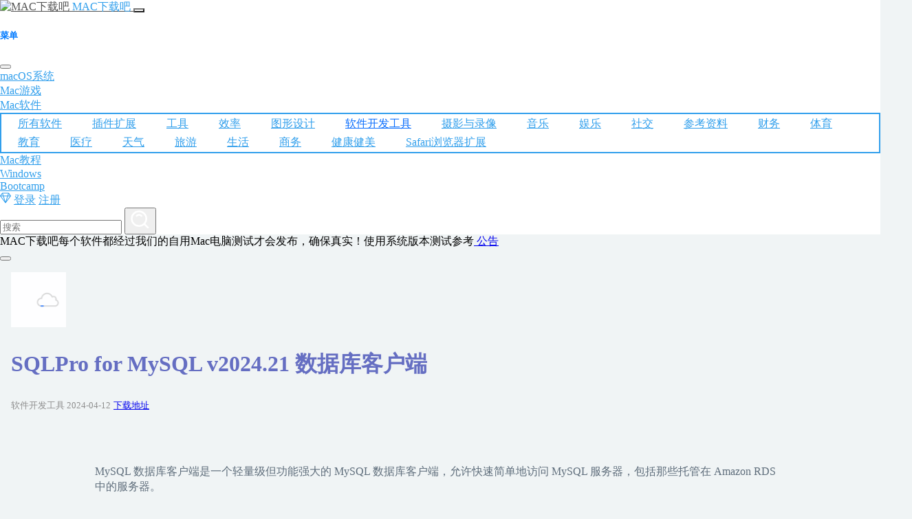

--- FILE ---
content_type: text/html; charset=UTF-8
request_url: https://macxzb.com/app/developer-tools/7752.html
body_size: 20371
content:
<!DOCTYPE html>
<html lang="zh-CN">
<head>
<meta http-equiv="Content-Type" content="text/html; charset=UTF-8" />
<meta name="viewport" content="width=device-width, initial-scale=1">
<title>
  SQLPro for MySQL v2024.21 数据库客户端 - MAC下载吧  
</title>


<meta name="keywords" content="SQLPro for MySQL" />
<meta name="description" content="MySQL 数据库客户端是一个轻量级但功能强大的 MySQL 数据库客户端，允许快速简单地访问 MySQL 服务器，包括那些托管在 Amazon RDS 中的服务器。" />





<link rel="shortcut icon" href="https://macxzb.com/wp-content/themes/macxzb/favicon.ico" type="image/x-icon" />
<link href="https://img.macxzb.com/css/bootstrap.min.css" rel="stylesheet" type="text/css" />    
<link href="https://macxzb.com/wp-content/themes/macxzb/style.css" rel="stylesheet" type="text/css" />
<script src="https://macxzb.com/wp-content/themes/macxzb/js/jquery.min.js"></script>
<script src="https://macxzb.com/wp-content/themes/macxzb/js/jquery.lazyload.min.js"></script>
<script type="text/javascript">
$(document).ready(function(){
$("img").lazyload({
effect : "fadeIn"
});
});
function replaceSpaces(inputElement) {
    inputElement.value = inputElement.value.replace(/_/g, ' ');
}
</script>
<meta name='robots' content='max-image-preview:large' />
<style id='wp-img-auto-sizes-contain-inline-css' type='text/css'>
img:is([sizes=auto i],[sizes^="auto," i]){contain-intrinsic-size:3000px 1500px}
/*# sourceURL=wp-img-auto-sizes-contain-inline-css */
</style>
<style id='wp-block-library-inline-css' type='text/css'>
:root{--wp-block-synced-color:#7a00df;--wp-block-synced-color--rgb:122,0,223;--wp-bound-block-color:var(--wp-block-synced-color);--wp-editor-canvas-background:#ddd;--wp-admin-theme-color:#007cba;--wp-admin-theme-color--rgb:0,124,186;--wp-admin-theme-color-darker-10:#006ba1;--wp-admin-theme-color-darker-10--rgb:0,107,160.5;--wp-admin-theme-color-darker-20:#005a87;--wp-admin-theme-color-darker-20--rgb:0,90,135;--wp-admin-border-width-focus:2px}@media (min-resolution:192dpi){:root{--wp-admin-border-width-focus:1.5px}}.wp-element-button{cursor:pointer}:root .has-very-light-gray-background-color{background-color:#eee}:root .has-very-dark-gray-background-color{background-color:#313131}:root .has-very-light-gray-color{color:#eee}:root .has-very-dark-gray-color{color:#313131}:root .has-vivid-green-cyan-to-vivid-cyan-blue-gradient-background{background:linear-gradient(135deg,#00d084,#0693e3)}:root .has-purple-crush-gradient-background{background:linear-gradient(135deg,#34e2e4,#4721fb 50%,#ab1dfe)}:root .has-hazy-dawn-gradient-background{background:linear-gradient(135deg,#faaca8,#dad0ec)}:root .has-subdued-olive-gradient-background{background:linear-gradient(135deg,#fafae1,#67a671)}:root .has-atomic-cream-gradient-background{background:linear-gradient(135deg,#fdd79a,#004a59)}:root .has-nightshade-gradient-background{background:linear-gradient(135deg,#330968,#31cdcf)}:root .has-midnight-gradient-background{background:linear-gradient(135deg,#020381,#2874fc)}:root{--wp--preset--font-size--normal:16px;--wp--preset--font-size--huge:42px}.has-regular-font-size{font-size:1em}.has-larger-font-size{font-size:2.625em}.has-normal-font-size{font-size:var(--wp--preset--font-size--normal)}.has-huge-font-size{font-size:var(--wp--preset--font-size--huge)}.has-text-align-center{text-align:center}.has-text-align-left{text-align:left}.has-text-align-right{text-align:right}.has-fit-text{white-space:nowrap!important}#end-resizable-editor-section{display:none}.aligncenter{clear:both}.items-justified-left{justify-content:flex-start}.items-justified-center{justify-content:center}.items-justified-right{justify-content:flex-end}.items-justified-space-between{justify-content:space-between}.screen-reader-text{border:0;clip-path:inset(50%);height:1px;margin:-1px;overflow:hidden;padding:0;position:absolute;width:1px;word-wrap:normal!important}.screen-reader-text:focus{background-color:#ddd;clip-path:none;color:#444;display:block;font-size:1em;height:auto;left:5px;line-height:normal;padding:15px 23px 14px;text-decoration:none;top:5px;width:auto;z-index:100000}html :where(.has-border-color){border-style:solid}html :where([style*=border-top-color]){border-top-style:solid}html :where([style*=border-right-color]){border-right-style:solid}html :where([style*=border-bottom-color]){border-bottom-style:solid}html :where([style*=border-left-color]){border-left-style:solid}html :where([style*=border-width]){border-style:solid}html :where([style*=border-top-width]){border-top-style:solid}html :where([style*=border-right-width]){border-right-style:solid}html :where([style*=border-bottom-width]){border-bottom-style:solid}html :where([style*=border-left-width]){border-left-style:solid}html :where(img[class*=wp-image-]){height:auto;max-width:100%}:where(figure){margin:0 0 1em}html :where(.is-position-sticky){--wp-admin--admin-bar--position-offset:var(--wp-admin--admin-bar--height,0px)}@media screen and (max-width:600px){html :where(.is-position-sticky){--wp-admin--admin-bar--position-offset:0px}}

/*# sourceURL=wp-block-library-inline-css */
</style><style id='wp-block-heading-inline-css' type='text/css'>
h1:where(.wp-block-heading).has-background,h2:where(.wp-block-heading).has-background,h3:where(.wp-block-heading).has-background,h4:where(.wp-block-heading).has-background,h5:where(.wp-block-heading).has-background,h6:where(.wp-block-heading).has-background{padding:1.25em 2.375em}h1.has-text-align-left[style*=writing-mode]:where([style*=vertical-lr]),h1.has-text-align-right[style*=writing-mode]:where([style*=vertical-rl]),h2.has-text-align-left[style*=writing-mode]:where([style*=vertical-lr]),h2.has-text-align-right[style*=writing-mode]:where([style*=vertical-rl]),h3.has-text-align-left[style*=writing-mode]:where([style*=vertical-lr]),h3.has-text-align-right[style*=writing-mode]:where([style*=vertical-rl]),h4.has-text-align-left[style*=writing-mode]:where([style*=vertical-lr]),h4.has-text-align-right[style*=writing-mode]:where([style*=vertical-rl]),h5.has-text-align-left[style*=writing-mode]:where([style*=vertical-lr]),h5.has-text-align-right[style*=writing-mode]:where([style*=vertical-rl]),h6.has-text-align-left[style*=writing-mode]:where([style*=vertical-lr]),h6.has-text-align-right[style*=writing-mode]:where([style*=vertical-rl]){rotate:180deg}
/*# sourceURL=https://macxzb.com/wp-includes/blocks/heading/style.min.css */
</style>
<style id='wp-block-list-inline-css' type='text/css'>
ol,ul{box-sizing:border-box}:root :where(.wp-block-list.has-background){padding:1.25em 2.375em}
/*# sourceURL=https://macxzb.com/wp-includes/blocks/list/style.min.css */
</style>
<style id='wp-block-paragraph-inline-css' type='text/css'>
.is-small-text{font-size:.875em}.is-regular-text{font-size:1em}.is-large-text{font-size:2.25em}.is-larger-text{font-size:3em}.has-drop-cap:not(:focus):first-letter{float:left;font-size:8.4em;font-style:normal;font-weight:100;line-height:.68;margin:.05em .1em 0 0;text-transform:uppercase}body.rtl .has-drop-cap:not(:focus):first-letter{float:none;margin-left:.1em}p.has-drop-cap.has-background{overflow:hidden}:root :where(p.has-background){padding:1.25em 2.375em}:where(p.has-text-color:not(.has-link-color)) a{color:inherit}p.has-text-align-left[style*="writing-mode:vertical-lr"],p.has-text-align-right[style*="writing-mode:vertical-rl"]{rotate:180deg}
/*# sourceURL=https://macxzb.com/wp-includes/blocks/paragraph/style.min.css */
</style>
<style id='wp-block-verse-inline-css' type='text/css'>
pre.wp-block-verse{overflow:auto;white-space:pre-wrap}:where(pre.wp-block-verse){font-family:inherit}
/*# sourceURL=https://macxzb.com/wp-includes/blocks/verse/style.min.css */
</style>
<style id='global-styles-inline-css' type='text/css'>
:root{--wp--preset--aspect-ratio--square: 1;--wp--preset--aspect-ratio--4-3: 4/3;--wp--preset--aspect-ratio--3-4: 3/4;--wp--preset--aspect-ratio--3-2: 3/2;--wp--preset--aspect-ratio--2-3: 2/3;--wp--preset--aspect-ratio--16-9: 16/9;--wp--preset--aspect-ratio--9-16: 9/16;--wp--preset--color--black: #000000;--wp--preset--color--cyan-bluish-gray: #abb8c3;--wp--preset--color--white: #ffffff;--wp--preset--color--pale-pink: #f78da7;--wp--preset--color--vivid-red: #cf2e2e;--wp--preset--color--luminous-vivid-orange: #ff6900;--wp--preset--color--luminous-vivid-amber: #fcb900;--wp--preset--color--light-green-cyan: #7bdcb5;--wp--preset--color--vivid-green-cyan: #00d084;--wp--preset--color--pale-cyan-blue: #8ed1fc;--wp--preset--color--vivid-cyan-blue: #0693e3;--wp--preset--color--vivid-purple: #9b51e0;--wp--preset--gradient--vivid-cyan-blue-to-vivid-purple: linear-gradient(135deg,rgb(6,147,227) 0%,rgb(155,81,224) 100%);--wp--preset--gradient--light-green-cyan-to-vivid-green-cyan: linear-gradient(135deg,rgb(122,220,180) 0%,rgb(0,208,130) 100%);--wp--preset--gradient--luminous-vivid-amber-to-luminous-vivid-orange: linear-gradient(135deg,rgb(252,185,0) 0%,rgb(255,105,0) 100%);--wp--preset--gradient--luminous-vivid-orange-to-vivid-red: linear-gradient(135deg,rgb(255,105,0) 0%,rgb(207,46,46) 100%);--wp--preset--gradient--very-light-gray-to-cyan-bluish-gray: linear-gradient(135deg,rgb(238,238,238) 0%,rgb(169,184,195) 100%);--wp--preset--gradient--cool-to-warm-spectrum: linear-gradient(135deg,rgb(74,234,220) 0%,rgb(151,120,209) 20%,rgb(207,42,186) 40%,rgb(238,44,130) 60%,rgb(251,105,98) 80%,rgb(254,248,76) 100%);--wp--preset--gradient--blush-light-purple: linear-gradient(135deg,rgb(255,206,236) 0%,rgb(152,150,240) 100%);--wp--preset--gradient--blush-bordeaux: linear-gradient(135deg,rgb(254,205,165) 0%,rgb(254,45,45) 50%,rgb(107,0,62) 100%);--wp--preset--gradient--luminous-dusk: linear-gradient(135deg,rgb(255,203,112) 0%,rgb(199,81,192) 50%,rgb(65,88,208) 100%);--wp--preset--gradient--pale-ocean: linear-gradient(135deg,rgb(255,245,203) 0%,rgb(182,227,212) 50%,rgb(51,167,181) 100%);--wp--preset--gradient--electric-grass: linear-gradient(135deg,rgb(202,248,128) 0%,rgb(113,206,126) 100%);--wp--preset--gradient--midnight: linear-gradient(135deg,rgb(2,3,129) 0%,rgb(40,116,252) 100%);--wp--preset--font-size--small: 13px;--wp--preset--font-size--medium: 20px;--wp--preset--font-size--large: 36px;--wp--preset--font-size--x-large: 42px;--wp--preset--spacing--20: 0.44rem;--wp--preset--spacing--30: 0.67rem;--wp--preset--spacing--40: 1rem;--wp--preset--spacing--50: 1.5rem;--wp--preset--spacing--60: 2.25rem;--wp--preset--spacing--70: 3.38rem;--wp--preset--spacing--80: 5.06rem;--wp--preset--shadow--natural: 6px 6px 9px rgba(0, 0, 0, 0.2);--wp--preset--shadow--deep: 12px 12px 50px rgba(0, 0, 0, 0.4);--wp--preset--shadow--sharp: 6px 6px 0px rgba(0, 0, 0, 0.2);--wp--preset--shadow--outlined: 6px 6px 0px -3px rgb(255, 255, 255), 6px 6px rgb(0, 0, 0);--wp--preset--shadow--crisp: 6px 6px 0px rgb(0, 0, 0);}:where(.is-layout-flex){gap: 0.5em;}:where(.is-layout-grid){gap: 0.5em;}body .is-layout-flex{display: flex;}.is-layout-flex{flex-wrap: wrap;align-items: center;}.is-layout-flex > :is(*, div){margin: 0;}body .is-layout-grid{display: grid;}.is-layout-grid > :is(*, div){margin: 0;}:where(.wp-block-columns.is-layout-flex){gap: 2em;}:where(.wp-block-columns.is-layout-grid){gap: 2em;}:where(.wp-block-post-template.is-layout-flex){gap: 1.25em;}:where(.wp-block-post-template.is-layout-grid){gap: 1.25em;}.has-black-color{color: var(--wp--preset--color--black) !important;}.has-cyan-bluish-gray-color{color: var(--wp--preset--color--cyan-bluish-gray) !important;}.has-white-color{color: var(--wp--preset--color--white) !important;}.has-pale-pink-color{color: var(--wp--preset--color--pale-pink) !important;}.has-vivid-red-color{color: var(--wp--preset--color--vivid-red) !important;}.has-luminous-vivid-orange-color{color: var(--wp--preset--color--luminous-vivid-orange) !important;}.has-luminous-vivid-amber-color{color: var(--wp--preset--color--luminous-vivid-amber) !important;}.has-light-green-cyan-color{color: var(--wp--preset--color--light-green-cyan) !important;}.has-vivid-green-cyan-color{color: var(--wp--preset--color--vivid-green-cyan) !important;}.has-pale-cyan-blue-color{color: var(--wp--preset--color--pale-cyan-blue) !important;}.has-vivid-cyan-blue-color{color: var(--wp--preset--color--vivid-cyan-blue) !important;}.has-vivid-purple-color{color: var(--wp--preset--color--vivid-purple) !important;}.has-black-background-color{background-color: var(--wp--preset--color--black) !important;}.has-cyan-bluish-gray-background-color{background-color: var(--wp--preset--color--cyan-bluish-gray) !important;}.has-white-background-color{background-color: var(--wp--preset--color--white) !important;}.has-pale-pink-background-color{background-color: var(--wp--preset--color--pale-pink) !important;}.has-vivid-red-background-color{background-color: var(--wp--preset--color--vivid-red) !important;}.has-luminous-vivid-orange-background-color{background-color: var(--wp--preset--color--luminous-vivid-orange) !important;}.has-luminous-vivid-amber-background-color{background-color: var(--wp--preset--color--luminous-vivid-amber) !important;}.has-light-green-cyan-background-color{background-color: var(--wp--preset--color--light-green-cyan) !important;}.has-vivid-green-cyan-background-color{background-color: var(--wp--preset--color--vivid-green-cyan) !important;}.has-pale-cyan-blue-background-color{background-color: var(--wp--preset--color--pale-cyan-blue) !important;}.has-vivid-cyan-blue-background-color{background-color: var(--wp--preset--color--vivid-cyan-blue) !important;}.has-vivid-purple-background-color{background-color: var(--wp--preset--color--vivid-purple) !important;}.has-black-border-color{border-color: var(--wp--preset--color--black) !important;}.has-cyan-bluish-gray-border-color{border-color: var(--wp--preset--color--cyan-bluish-gray) !important;}.has-white-border-color{border-color: var(--wp--preset--color--white) !important;}.has-pale-pink-border-color{border-color: var(--wp--preset--color--pale-pink) !important;}.has-vivid-red-border-color{border-color: var(--wp--preset--color--vivid-red) !important;}.has-luminous-vivid-orange-border-color{border-color: var(--wp--preset--color--luminous-vivid-orange) !important;}.has-luminous-vivid-amber-border-color{border-color: var(--wp--preset--color--luminous-vivid-amber) !important;}.has-light-green-cyan-border-color{border-color: var(--wp--preset--color--light-green-cyan) !important;}.has-vivid-green-cyan-border-color{border-color: var(--wp--preset--color--vivid-green-cyan) !important;}.has-pale-cyan-blue-border-color{border-color: var(--wp--preset--color--pale-cyan-blue) !important;}.has-vivid-cyan-blue-border-color{border-color: var(--wp--preset--color--vivid-cyan-blue) !important;}.has-vivid-purple-border-color{border-color: var(--wp--preset--color--vivid-purple) !important;}.has-vivid-cyan-blue-to-vivid-purple-gradient-background{background: var(--wp--preset--gradient--vivid-cyan-blue-to-vivid-purple) !important;}.has-light-green-cyan-to-vivid-green-cyan-gradient-background{background: var(--wp--preset--gradient--light-green-cyan-to-vivid-green-cyan) !important;}.has-luminous-vivid-amber-to-luminous-vivid-orange-gradient-background{background: var(--wp--preset--gradient--luminous-vivid-amber-to-luminous-vivid-orange) !important;}.has-luminous-vivid-orange-to-vivid-red-gradient-background{background: var(--wp--preset--gradient--luminous-vivid-orange-to-vivid-red) !important;}.has-very-light-gray-to-cyan-bluish-gray-gradient-background{background: var(--wp--preset--gradient--very-light-gray-to-cyan-bluish-gray) !important;}.has-cool-to-warm-spectrum-gradient-background{background: var(--wp--preset--gradient--cool-to-warm-spectrum) !important;}.has-blush-light-purple-gradient-background{background: var(--wp--preset--gradient--blush-light-purple) !important;}.has-blush-bordeaux-gradient-background{background: var(--wp--preset--gradient--blush-bordeaux) !important;}.has-luminous-dusk-gradient-background{background: var(--wp--preset--gradient--luminous-dusk) !important;}.has-pale-ocean-gradient-background{background: var(--wp--preset--gradient--pale-ocean) !important;}.has-electric-grass-gradient-background{background: var(--wp--preset--gradient--electric-grass) !important;}.has-midnight-gradient-background{background: var(--wp--preset--gradient--midnight) !important;}.has-small-font-size{font-size: var(--wp--preset--font-size--small) !important;}.has-medium-font-size{font-size: var(--wp--preset--font-size--medium) !important;}.has-large-font-size{font-size: var(--wp--preset--font-size--large) !important;}.has-x-large-font-size{font-size: var(--wp--preset--font-size--x-large) !important;}
/*# sourceURL=global-styles-inline-css */
</style>

<style id='classic-theme-styles-inline-css' type='text/css'>
/*! This file is auto-generated */
.wp-block-button__link{color:#fff;background-color:#32373c;border-radius:9999px;box-shadow:none;text-decoration:none;padding:calc(.667em + 2px) calc(1.333em + 2px);font-size:1.125em}.wp-block-file__button{background:#32373c;color:#fff;text-decoration:none}
/*# sourceURL=/wp-includes/css/classic-themes.min.css */
</style>
<link rel='stylesheet' id='erphpdown-css' href='https://macxzb.com/wp-content/plugins/erphpdown/static/erphpdown.css?ver=17.3' type='text/css' media='screen' />
<script type="text/javascript" src="https://macxzb.com/wp-includes/js/jquery/jquery.min.js?ver=3.7.1" id="jquery-core-js"></script>
<script type="text/javascript" src="https://macxzb.com/wp-includes/js/jquery/jquery-migrate.min.js?ver=3.4.1" id="jquery-migrate-js"></script>
<link rel="canonical" href="https://macxzb.com/app/developer-tools/7752.html" />
<link rel='shortlink' href='https://macxzb.com/?p=7752' />
<style id="erphpdown-custom">.erphpdown-default, .erphpdown-see{padding: 15px 25px !important;border: none !important;background: #f5f5f5;}.erphpdown-default > legend{display: none !important;}.erphpdown-default .erphpdown-child{border: none !important;background: #e8e8e8;padding: 25px 15px 15px !important;margin: 10px 0 !important;}.erphpdown-default .erphpdown-child > legend{position: absolute;top: 0;background: #d4d4d4;color: #444;padding: 0 8px !important}</style>



</head>
<body>


<header style="background-color:var(--container-bg-color);" aria-label="Offcanvas navbar large" >

  <nav class="container navbar navbar-expand-lg " >
    <div class="container-fluid">
         
                                 <a class="navbar-brand" href="#">
                    <img src="https://img.macxzb.com/2025/08/macxzb08082000.png" alt="MAC下载吧" width="30" >
                    </a>
                      <a class="navbar-brand" href="/" rel="home" ><span style="letter-spacing:0px;color:var(--navbar-a-link)">MAC下载吧</span> </a>
      <button class="navbar-toggler" type="button" data-bs-toggle="offcanvas" data-bs-target="#offcanvasNavbar2" aria-controls="offcanvasNavbar2">
        <span class="navbar-toggler-icon"></span>
      </button>
      <div class="offcanvas offcanvas-end" tabindex="-1" id="offcanvasNavbar2" aria-labelledby="offcanvasNavbar2Label">
        <div class="offcanvas-header">
          <h5 class="offcanvas-title" id="offcanvasNavbar2Label">菜单</h5>
          <button type="button" class="btn-close btn-close-white" data-bs-dismiss="offcanvas" aria-label="Close"></button>
        </div>
        <div class="offcanvas-body">
 

<ul id="menu-%e9%a6%96%e9%a1%b5" class="navbar-nav justify-content-end flex-grow-1 pe-3"><li id="menu-item-31" class="nav-item menu-item menu-item-31"><a  class="nav-link" href="https://macxzb.com/macos">macOS系统</a></li>
<li id="menu-item-1512" class="nav-item menu-item menu-item-1512"><a  class="nav-link" href="https://macxzb.com/games">Mac游戏</a></li>
<li id="menu-item-37" class="nav-item menu-item current-post-ancestor menu-item-has-children menu-item-37 dropdown"><a  class="nav-link dropdown-toggle" href="https://macxzb.com/app" data-bs-toggle="dropdown" aria-expanded="false" role="button">Mac软件 </a><ul class=" dropdown-menu">	<li id="menu-item-6851" class="nav-item menu-item current-post-ancestor menu-item-6851"><a  class="nav-link" href="https://macxzb.com/app">所有软件</a></li>
	<li id="menu-item-17349" class="nav-item menu-item menu-item-17349"><a  class="nav-link" href="https://macxzb.com/app/plugins">插件扩展</a></li>
	<li id="menu-item-47" class="nav-item menu-item menu-item-47"><a  class="nav-link" href="https://macxzb.com/app/utilities">工具</a></li>
	<li id="menu-item-49" class="nav-item menu-item menu-item-49"><a  class="nav-link" href="https://macxzb.com/app/productivity">效率</a></li>
	<li id="menu-item-44" class="nav-item menu-item menu-item-44"><a  class="nav-link" href="https://macxzb.com/app/graphicesdesign">图形设计</a></li>
	<li id="menu-item-56" class="nav-item menu-item current-post-ancestor current-menu-parent current-post-parent menu-item-56"><a  class="nav-link" href="https://macxzb.com/app/developer-tools">软件开发工具</a></li>
	<li id="menu-item-48" class="nav-item menu-item menu-item-48"><a  class="nav-link" href="https://macxzb.com/app/photovideo">摄影与录像</a></li>
	<li id="menu-item-57" class="nav-item menu-item menu-item-57"><a  class="nav-link" href="https://macxzb.com/app/music">音乐</a></li>
	<li id="menu-item-46" class="nav-item menu-item menu-item-46"><a  class="nav-link" href="https://macxzb.com/app/entertainment">娱乐</a></li>
	<li id="menu-item-54" class="nav-item menu-item menu-item-54"><a  class="nav-link" href="https://macxzb.com/app/social-networking">社交</a></li>
	<li id="menu-item-42" class="nav-item menu-item menu-item-42"><a  class="nav-link" href="https://macxzb.com/app/reference">参考资料</a></li>
	<li id="menu-item-55" class="nav-item menu-item menu-item-55"><a  class="nav-link" href="https://macxzb.com/app/finance">财务</a></li>
	<li id="menu-item-39" class="nav-item menu-item menu-item-39"><a  class="nav-link" href="https://macxzb.com/app/sports">体育</a></li>
	<li id="menu-item-50" class="nav-item menu-item menu-item-50"><a  class="nav-link" href="https://macxzb.com/app/education">教育</a></li>
	<li id="menu-item-41" class="nav-item menu-item menu-item-41"><a  class="nav-link" href="https://macxzb.com/app/medical">医疗</a></li>
	<li id="menu-item-45" class="nav-item menu-item menu-item-45"><a  class="nav-link" href="https://macxzb.com/app/weather">天气</a></li>
	<li id="menu-item-51" class="nav-item menu-item menu-item-51"><a  class="nav-link" href="https://macxzb.com/app/travel">旅游</a></li>
	<li id="menu-item-53" class="nav-item menu-item menu-item-53"><a  class="nav-link" href="https://macxzb.com/app/lifestyle">生活</a></li>
	<li id="menu-item-43" class="nav-item menu-item menu-item-43"><a  class="nav-link" href="https://macxzb.com/app/business">商务</a></li>
	<li id="menu-item-40" class="nav-item menu-item menu-item-40"><a  class="nav-link" href="https://macxzb.com/app/healthfintess">健康健美</a></li>
	<li id="menu-item-38" class="nav-item menu-item menu-item-38"><a  class="nav-link" href="https://macxzb.com/app/safari-extensions">Safari浏览器扩展</a></li>
</ul>
</li>
<li id="menu-item-35" class="nav-item menu-item menu-item-35"><a  class="nav-link" href="https://macxzb.com/jc">Mac教程</a></li>
<li id="menu-item-36" class="nav-item menu-item menu-item-36"><a  class="nav-link" href="https://macxzb.com/windows">Windows</a></li>
<li id="menu-item-34" class="nav-item menu-item menu-item-34"><a  class="nav-link" href="https://macxzb.com/bootcamp">Bootcamp</a></li>
 </ul>

    
         <div class="d-grid gap-2 d-md-flex justify-content-md-end" style="margin-right: 1em;">
   
                     <a class="btn btn-light"  href="/user?pd=vip" data-bs-toggle="tooltip" data-bs-placement="bottom" data-bs-title="SVIP到期时间：未加入SVIP"><i></i><b ><svg xmlns="http://www.w3.org/2000/svg" width="16" height="16" fill="currentColor" class="bi bi-gem" viewBox="0 0 16 16">
  <path d="M3.1.7a.5.5 0 0 1 .4-.2h9a.5.5 0 0 1 .4.2l2.976 3.974c.149.185.156.45.01.644L8.4 15.3a.5.5 0 0 1-.8 0L.1 5.3a.5.5 0 0 1 0-.6l3-4zm11.386 3.785-1.806-2.41-.776 2.413 2.582-.003zm-3.633.004.961-2.989H4.186l.963 2.995 5.704-.006zM5.47 5.495 8 13.366l2.532-7.876-5.062.005zm-1.371-.999-.78-2.422-1.818 2.425 2.598-.003zM1.499 5.5l5.113 6.817-2.192-6.82L1.5 5.5zm7.889 6.817 5.123-6.83-2.928.002-2.195 6.828z"/>
</svg></b></a> 
         
            <a class="btn btn-light" href="https://macxzb.com/login?redirect_to=%2F%2Fmacxzb.com%2Fapp%2Fdeveloper-tools%2F7752.html">登录</a>
            <a class="btn btn-light" href="https://macxzb.com/register">注册</a>
        
                 </div> 
          


          <form class="d-flex mt-3 mt-lg-0" role="search" method="get"  action="https://macxzb.com/">
            <input class="form-control me-2" type="search" placeholder="搜索" aria-label="Search" name="s" oninput="replaceSpaces(this)">
            <button class="btn btn-success" type="submit"><i><svg width="30" height="30" viewBox="0 0 48 48" fill="none" xmlns="http://www.w3.org/2000/svg"><path d="M21 38C30.3888 38 38 30.3888 38 21C38 11.6112 30.3888 4 21 4C11.6112 4 4 11.6112 4 21C4 30.3888 11.6112 38 21 38Z" fill="none" stroke="#ffffff" stroke-width="4" stroke-linejoin="round"/><path d="M26.657 14.3431C25.2093 12.8954 23.2093 12 21.0001 12C18.791 12 16.791 12.8954 15.3433 14.3431" stroke="#ffffff" stroke-width="4" stroke-linecap="round" stroke-linejoin="round"/><path d="M33.2216 33.2217L41.7069 41.707" stroke="#ffffff" stroke-width="4" stroke-linecap="round" stroke-linejoin="round"/></svg></i></button>
          </form>

        </div>
      </div>
    </div>
  </nav>
</header>

  

    
<div class="container my-2 mt-3">
<div id="alertsingle" class="alert alert-primary alert-dismissible fade show rounded-3" role="alert" >
 <div id="top-tps-box" >
         <div class="tps-list" >
           MAC下载吧每个软件都经过我们的自用Mac电脑测试才会发布，确保真实！使用系统版本测试参考<a href="https://macxzb.com/say" target="_blank"> 公告</a>          </div>
 
  <div class="clear"></div>
</div>

  <button type="button" class="btn-close" data-bs-dismiss="alert" aria-label="Close"></button>
</div>
<script type="text/javascript">

  if(localStorage.getItem('alertsingle-closed') === 'true') {
    $('#alertsingle').hide();
  }
  $('#alertsingle .btn-close').on('click', function() {
    $('#alertsingle').hide();
    localStorage.setItem('alertsingle-closed', 'true');
  });
</script>
</div><!--container-->



     




 


 

<main class="main" >



 
<div class="container my-2" >
<div style="padding:1em 1em 0.5em;">

    <div class="single-img float-start"  style="width:80px;overflow: hidden;">
          
                   <img data-original="https://img.macxzb.com/2023/02/SQLPro-for-MySQLs-150x150.png" src="https://macxzb.com/wp-content/themes/macxzb/images/loading.gif" alt="SQLPro for MySQL v2024.21 数据库客户端" class="thumbnail"  style="width:auto;height: 80px;"/>
         
    </div>

      <div  class="float-end" style="width:calc(100% - 100px);">
        <h1 class="card-title fs-3" style="padding: 0.2em 0;">SQLPro for MySQL v2024.21 数据库客户端</h1>
        <p class="card-text"><small class="p-1 rounded-2 bg-primary-subtle text-muted text-decoration-none"> 软件开发工具 </small> <small class="p-1 m-2 rounded-2 bg-primary-subtle text-muted">2024-04-12</small> 
          <small class="p-1 rounded-2 bg-primary-subtle"><a  class="text-decoration-none" href="#down">下载地址</a></small></p>
      </div>


   <div class="clear"></div>
  </div>
</div>


<div class="container my-2" >
<div class="container shadow" style="background-color:var(--container-bg-color) opacity: 1;margin-top: 1em;padding: 1em 0;">
  <div class="row">
    <div class="col-sm-8">
<div class="container my-2" style="width: 82%;">
<ul class="nav nav-pills mb-3" id="pills-tab" role="tablist">

 


</ul>
</div><!--container-->
<div class="tab-content " id="pills-tabContent">
 


</div><!--tab-content-->


    <div id="single-content">
      <div class="single-content-box">
       <div class="single-content-con">
        
<p>MySQL 数据库客户端是一个轻量级但功能强大的 MySQL 数据库客户端，允许快速简单地访问 MySQL 服务器，包括那些托管在 Amazon RDS 中的服务器。</p>



<p>此 SQL 客户端仅适用于 MySQL，不适用于其他数据库服务器，例如 MSSQL 或 PostgresSQL。</p>



<p>功能包括：</p>



<p>语法高亮。<br>智能感知/自动完成。<br>基于选项卡的界面。<br>支持一次执行多个查询。<br>快速访问表、列等。<br>使用我们的预建主题之一，或自定义您自己的主题。<br>存储过程执行。</p>
  


<div id="share-plane" class="share-plane">

  <div class="btn-group dropend">
  <button type="button" class="btn btn-outline-primary dropdown-toggle shadow-sm " data-bs-toggle="dropdown" aria-expanded="false">
    分享到
  </button>
  <ul class="dropdown-menu shadow">

    <a class="dropdown-item" href="http://sns.qzone.qq.com/cgi-bin/qzshare/cgi_qzshare_onekey?url=https%3A%2F%2Fmacxzb.com%2Fapp%2Fdeveloper-tools%2F7752.html&title=SQLPro+for+MySQL+v2024.21+%E6%95%B0%E6%8D%AE%E5%BA%93%E5%AE%A2%E6%88%B7%E7%AB%AF&pics=&summary=MySQL+%E6%95%B0%E6%8D%AE%E5%BA%93%E5%AE%A2%E6%88%B7%E7%AB%AF%E6%98%AF%E4%B8%80%E4%B8%AA%E8%BD%BB%E9%87%8F%E7%BA%A7%E4%BD%86%E5%8A%9F%E8%83%BD%E5%BC%BA%E5%A4%A7%E7%9A%84+MySQL+%E6%95%B0%E6%8D%AE%E5%BA%93%E5%AE%A2%E6%88%B7%E7%AB%AF%EF%BC%8C%E5%85%81%E8%AE%B8%E5%BF%AB%E9%80%9F%E7%AE%80%E5%8D%95%E5%9C%B0%E8%AE%BF%E9%97%AE+MySQL+%E6%9C%8D%E5%8A%A1%E5%99%A8%EF%BC%8C%E5%8C%85%E6%8B%AC%E9%82%A3%E4%BA%9B%E6%89%98%E7%AE%A1%E5%9C%A8+Amazon+%E2%80%A6"
                                   target="_blank">
                                    <svg t="1599121101983" name="share-qzone" class="share-icon"
                                             viewBox="0 0 1024 1024"
                                             version="1.1"
                                             xmlns="http://www.w3.org/2000/svg" p-id="7781" width="200" height="200">
                                            <path d="M504.768 24.224c-5.216 2.144-19.872 17.728-19.872 21.28 0 1.184-22.944 49.888-51.072 108.064S381.568 262.56 380.16 266.592c-1.184 3.776-3.328 8.288-4.256 9.696-1.184 1.408-7.808 14.176-14.88 28.384-7.552 15.616-15.616 28.608-20.096 32.16-10.88 9.216-3.552 8.288-221.312 32.64C21.248 380.576 10.368 382.24 4.48 387.68c-4.256 3.776-5.92 17.504-2.848 25.536 0.96 2.112 43.264 42.336 94.112 89.376 160.768 148.48 150.368 138.08 150.368 149.184 0 5.44-3.296 25.056-7.104 43.968-4.032 18.912-12.992 66.208-20.32 105.216s-15.84 83.712-18.912 99.296c-16.32 83.232-16.544 85.6-8.032 94.592 8.032 8.512 17.248 7.552 41.6-4.736 22.688-11.584 24.832-12.768 69.504-39.008 16.32-9.472 37.6-21.76 47.296-27.2s27.648-16.064 39.712-23.392 22.464-13.248 23.168-13.248c0.48 0 7.808-4.256 16.064-9.472s15.84-9.44 16.8-9.44c0.96 0 9.472-4.736 18.912-10.624 22.464-13.952 41.856-21.056 52.96-18.912 4.736 0.96 16.064 5.44 25.056 10.4 23.648 12.544 172.608 98.368 218.944 126.016 39.488 23.648 51.072 28.128 64.544 24.576 8.992-2.144 11.584-15.136 8.512-40.896-1.408-11.584-3.552-24.608-4.736-29.088-1.888-7.552-9.696-49.408-28.608-154.4-8.736-49.888-8.736-50.848 10.88-58.176 27.2-10.176 39.968-19.136 35.008-24.128-1.664-1.664-16.8 0.256-48.224 5.92-58.4 10.624-70.464 12.288-132.16 17.984-70.208 6.624-135.008 8.032-221.568 4.96-67.616-2.368-148-8.288-152.512-11.104-3.552-2.368-1.888-9.696 3.552-14.432 2.848-2.592 38.784-28.384 79.68-57.44 128.16-90.784 211.392-150.848 218.24-157.248 11.808-11.104 10.88-11.584-38.304-17.984-77.792-9.92-98.112-11.584-224.864-17.504-42.336-1.888-80.64-4.256-85.12-4.96-46.336-7.808 189.856-29.088 289.632-26.016 65.504 1.888 142.592 7.328 187.968 13.248 42.336 5.664 44.928 6.144 44.928 10.88 0 3.776-4.48 7.104-104.032 75.648-40.896 28.384-84.416 58.4-96.704 66.912-12.064 8.512-24.576 17.248-27.424 19.136-13.248 8.992-57.696 39.968-69.984 48.928-7.808 5.664-13.952 11.808-13.952 13.728 0 4.48 11.584 7.328 47.296 11.584 94.816 11.104 271.2 17.248 279.008 9.472 1.664-1.664 1.408-6.848-1.184-17.728-1.888-8.288-3.552-16.096-3.552-17.248 0-3.328 40.192-43.52 95.744-95.52 146.816-137.6 150.144-140.928 150.144-151.808 0-9.472-7.808-17.984-19.392-20.8-5.664-1.408-39.488-5.216-75.2-8.736-35.712-3.328-75.2-7.104-87.488-8.288-12.288-1.408-38.304-4.032-57.92-6.144-74.944-7.552-97.888-10.4-103.328-12.992-10.4-4.736-20.096-24.128-91.744-185.376C537.824 44.8 533.344 35.584 526.24 29.216c-5.888-5.44-15.104-7.552-21.504-4.96z"
                                                  fill="#FFCE00" p-id="7782"></path>
                                        </svg>                                </a>
    <a class="dropdown-item" href="https://service.weibo.com/share/share.php?url=https%3A%2F%2Fmacxzb.com%2Fapp%2Fdeveloper-tools%2F7752.html&title=SQLPro+for+MySQL+v2024.21+%E6%95%B0%E6%8D%AE%E5%BA%93%E5%AE%A2%E6%88%B7%E7%AB%AF MySQL+%E6%95%B0%E6%8D%AE%E5%BA%93%E5%AE%A2%E6%88%B7%E7%AB%AF%E6%98%AF%E4%B8%80%E4%B8%AA%E8%BD%BB%E9%87%8F%E7%BA%A7%E4%BD%86%E5%8A%9F%E8%83%BD%E5%BC%BA%E5%A4%A7%E7%9A%84+MySQL+%E6%95%B0%E6%8D%AE%E5%BA%93%E5%AE%A2%E6%88%B7%E7%AB%AF%EF%BC%8C%E5%85%81%E8%AE%B8%E5%BF%AB%E9%80%9F%E7%AE%80%E5%8D%95%E5%9C%B0%E8%AE%BF%E9%97%AE+MySQL+%E6%9C%8D%E5%8A%A1%E5%99%A8%EF%BC%8C%E5%8C%85%E6%8B%AC%E9%82%A3%E4%BA%9B%E6%89%98%E7%AE%A1%E5%9C%A8+Amazon+%E2%80%A6&pic=&appkey=&searchPic=true"
                                   target="_blank">
                                    <svg t="1599121004264" name="share-weibo" class="share-icon"
                                             viewBox="0 0 1024 1024"
                                             version="1.1"
                                             xmlns="http://www.w3.org/2000/svg" p-id="4523" width="200" height="200">
                                            <path d="M851.4 590.193c-22.196-66.233-90.385-90.422-105.912-91.863-15.523-1.442-29.593-9.94-19.295-27.505 10.302-17.566 29.304-68.684-7.248-104.681-36.564-36.14-116.512-22.462-173.094 0.866-56.434 23.327-53.39 7.055-51.65-8.925 1.89-16.848 32.355-111.02-60.791-122.395C311.395 220.86 154.85 370.754 99.572 457.15 16 587.607 29.208 675.873 29.208 675.873h0.58c10.009 121.819 190.787 218.869 412.328 218.869 190.5 0 350.961-71.853 398.402-169.478 0 0 0.143-0.433 0.575-1.156 4.938-10.506 8.71-21.168 11.035-32.254 6.668-26.205 11.755-64.215-0.728-101.66z m-436.7 251.27c-157.71 0-285.674-84.095-285.674-187.768 0-103.671 127.82-187.76 285.674-187.76 157.705 0 285.673 84.089 285.673 187.76 0 103.815-127.968 187.768-285.673 187.768z"
                                                  fill="#E71F19" p-id="4524"></path>
                                            <path d="M803.096 425.327c2.896 1.298 5.945 1.869 8.994 1.869 8.993 0 17.7-5.328 21.323-14.112 5.95-13.964 8.993-28.793 8.993-44.205 0-62.488-51.208-113.321-114.181-113.321-15.379 0-30.32 3.022-44.396 8.926-11.755 4.896-17.263 18.432-12.335 30.24 4.933 11.662 18.572 17.134 30.465 12.238 8.419-3.46 17.268-5.33 26.41-5.33 37.431 0 67.752 30.241 67.752 67.247 0 9.068-1.735 17.857-5.369 26.202a22.832 22.832 0 0 0 12.335 30.236l0.01 0.01z"
                                                  fill="#F5AA15" p-id="4525"></path>
                                            <path d="M726.922 114.157c-25.969 0-51.65 3.744-76.315 10.942-18.423 5.472-28.868 24.622-23.5 42.91 5.509 18.29 24.804 28.657 43.237 23.329a201.888 201.888 0 0 1 56.578-8.064c109.253 0 198.189 88.271 198.189 196.696 0 19.436-2.905 38.729-8.419 57.16-5.508 18.289 4.79 37.588 23.212 43.053 3.342 1.014 6.817 1.442 10.159 1.442 14.943 0 28.725-9.648 33.37-24.48 7.547-24.906 11.462-50.826 11.462-77.175-0.143-146.588-120.278-265.813-267.973-265.813z"
                                                  fill="#F5AA15" p-id="4526"></path>
                                            <path d="M388.294 534.47c-84.151 0-152.34 59.178-152.34 132.334 0 73.141 68.189 132.328 152.34 132.328 84.148 0 152.337-59.182 152.337-132.328 0-73.15-68.19-132.334-152.337-132.334zM338.53 752.763c-29.454 0-53.39-23.755-53.39-52.987 0-29.228 23.941-52.989 53.39-52.989 29.453 0 53.39 23.76 53.39 52.989 0 29.227-23.937 52.987-53.39 52.987z m99.82-95.465c-6.382 11.086-19.296 15.696-28.726 10.219-9.43-5.323-11.75-18.717-5.37-29.803 6.386-11.09 19.297-15.7 28.725-10.224 9.43 5.472 11.755 18.864 5.37 29.808z"
                                                  fill="#040000" p-id="4527"></path>
                                        </svg>                               </a>

  </ul>
  </div>

 </div>



                         
       </div>
     </div>
    </div>





    </div><!--col-sm-8-->

         

    <div class="col-sm-4">
<div id="single-info-box" class="position-sticky" style="top: 2rem;">
        <div class="open-content-title-box">
          <div class="open-content-title-box-title">
             <div class="icons"> <i><svg width="20" height="20" viewBox="0 0 48 48" fill="none" xmlns="http://www.w3.org/2000/svg"><path d="M41.5 10H35.5" stroke="#4a90e2" stroke-width="4" stroke-linecap="round" stroke-linejoin="round"/><path d="M27.5 6V14" stroke="#4a90e2" stroke-width="4" stroke-linecap="round" stroke-linejoin="round"/><path d="M27.5 10L5.5 10" stroke="#4a90e2" stroke-width="4" stroke-linecap="round" stroke-linejoin="round"/><path d="M13.5 24H5.5" stroke="#4a90e2" stroke-width="4" stroke-linecap="round" stroke-linejoin="round"/><path d="M21.5 20V28" stroke="#4a90e2" stroke-width="4" stroke-linecap="round" stroke-linejoin="round"/><path d="M43.5 24H21.5" stroke="#4a90e2" stroke-width="4" stroke-linecap="round" stroke-linejoin="round"/><path d="M41.5 38H35.5" stroke="#4a90e2" stroke-width="4" stroke-linecap="round" stroke-linejoin="round"/><path d="M27.5 34V42" stroke="#4a90e2" stroke-width="4" stroke-linecap="round" stroke-linejoin="round"/><path d="M27.5 38H5.5" stroke="#4a90e2" stroke-width="4" stroke-linecap="round" stroke-linejoin="round"/></svg></i></div>
            <div class="open-content-title-box-title-title">应用信息</div>
           <div class="clear"></div>
         </div>

         <div class="clear"></div>
      </div>

 <ul class="list-group list-group-flush">



     <li class="list-group-item"><div class="ms-2 "> <div class="fw-bold">版本</div>2024.21</div></li>

  <li class="list-group-item"><div class="ms-2 me-auto"> <div class="fw-bold">语言</div>英文</div></li>

     <li class="list-group-item">   <div class="ms-2 me-auto"><div class="fw-bold">大小</div>19.4MB</div></li>

    <li class="list-group-item"><div class="ms-2 me-auto"><div class="fw-bold">激活</div>破解版</div></li>

  

        <li class="list-group-item"><div class="ms-2 me-auto"><div class="fw-bold">支持机型</div> intel系列  Apple Silicon M系列  </div></li>
 




 
<li class="list-group-item">
<!-- Button trigger modal -->
<a  class="btn btn-success btn-sm" href="#down">
  下载地址 Download
</a>
</li>
</ul>
 <div class="clear"></div>
</div> 
      






  

   </div><!-- col-sm-4-->

  </div>
</div><!--container-->
</div><!--container-->

 
 
<div class="container" >
<div class="container my-3 " style="background-color:var(--container-bg-color);" >

  
<div class="text-center" >
  <div class="row" >

      <div class="col-sm" >
         <div class="info-box-small single_top_say1">
             <b>软件下载链接失效或软件安装问题</b>
             <p>软件安装问题可联系客服咨询
QQ：208239755
 </br> Email：macxzb@163.com</p>
         </div>
  </div>
   
          
    <div class="col-sm" >
         <div class="info-box-small single_top_say2">
             <b>VIP赞助活动进行时</b>
             <p><a href="https://macxzb.com/user?pd=money" target="_blank"><strong>赞助终身VIP原价358,现赞助只需139，赞助包月VIP原价59,现赞助只需49!</strong>
</br>赞助完全凭个人自愿，赞助即表示对我们的支持，网站的发展离不开大家的赞助～</strong></a> </p>
         </div>
    </div>
          
  </div>
  </div>

</div>
 </div><!--container-->
</div><!--container-->

<div class="container">
<div class="container my-3  pb-3 shadow" style="background-color:var(--container-bg-color) opacity;padding-bottom: 1em;">
<!--<div class="container my-3  pb-3 shadow-sm" style="padding-bottom: 1em;">-->
  <div class="row">
    <div class="col-sm-8">
      <div class="open-content-title-box">
          <div class="open-content-title-box-title">
             <div class="icons"> <i><svg width="30" height="30" viewBox="0 0 48 48" fill="none" xmlns="http://www.w3.org/2000/svg"><path d="M39 6H9C7.34315 6 6 7.34315 6 9V39C6 40.6569 7.34315 42 9 42H39C40.6569 42 42 40.6569 42 39V9C42 7.34315 40.6569 6 39 6Z" fill="#4a90e2" stroke="#4a90e2" stroke-width="4" stroke-linejoin="round"/><path d="M24 28.625V24.625C27.3137 24.625 30 21.9387 30 18.625C30 15.3113 27.3137 12.625 24 12.625C20.6863 12.625 18 15.3113 18 18.625" stroke="#FFF" stroke-width="4" stroke-linecap="round" stroke-linejoin="round"/><path fill-rule="evenodd" clip-rule="evenodd" d="M24 37.625C25.3807 37.625 26.5 36.5057 26.5 35.125C26.5 33.7443 25.3807 32.625 24 32.625C22.6193 32.625 21.5 33.7443 21.5 35.125C21.5 36.5057 22.6193 37.625 24 37.625Z" fill="#FFF"/></svg></i></div>
            <div class="open-content-title-box-title-title">FAQ</div>
           <div class="clear"></div>
         </div>

         <div class="clear"></div>
      </div>
<div class="accordion accordion-flush" id="accordionFlushExample">

  <div class="accordion-item">
    <h2 class="accordion-header" id="flush-headingzero">
      <button class="accordion-button collapsed" type="button" data-bs-toggle="collapse" data-bs-target="#flush-collapsezero" aria-expanded="false" aria-controls="flush-collapsezero">
       游戏安装后在启动台看不到游戏图标？
      </button>
    </h2>
    <div id="flush-collapsezero" class="accordion-collapse collapse" aria-labelledby="flush-headingzero" data-bs-parent="#accordionFlushExample">
      <div class="accordion-body">


 
<div class="single-content-con">
     
<p>PKG安装包的游戏在安装时候一定要按照下面的操作去做。</p>

<p>安装时候提示&nbsp;<strong><mark>“安装器”想要控制“SystemUIServer”。允许控制将授予对“SystemUIServer”中文稿和数据的访问权限，以及允许该App中执行操作。</mark></strong>时候，要点击“好”；</p>



<p>然后弹出选择框时候，选择<strong><mark>&nbsp;应用程序</mark></strong>&nbsp;文件夹，最后点击<strong><mark>“选取”</mark></strong>完成。否则安装好的游戏无法在启动台显示图标！</p>

</div>


      </div>
    </div>
  </div>

  <div class="accordion-item">
    <h2 class="accordion-header" id="flush-headingOne">
      <button class="accordion-button collapsed" type="button" data-bs-toggle="collapse" data-bs-target="#flush-collapseOne" aria-expanded="false" aria-controls="flush-collapseOne">
       打开提示“xxx” 已损坏,打不开.您应该将它移到废纸篓。
      </button>
    </h2>
    <div id="flush-collapseOne" class="accordion-collapse collapse" aria-labelledby="flush-headingOne" data-bs-parent="#accordionFlushExample">
      <div class="accordion-body">


 
<div class="single-content-con">
     
    
<p>mac电脑从网上下载的app双击打开后提示：<strong><mark style="background-color:rgba(0, 0, 0, 0)" class="has-inline-color has-vivid-red-color">“xxx” 已损坏,打不开.您应该将它移到废纸篓提示解决。</mark></strong></p>
<p><a href="https://macxzb.com/jc/2023.html"> <strong>“xxx” 已损坏,打不开.您应该将它移到废纸篓提示解决。</strong></a></p>

</div>


      </div>
    </div>
  </div>


    <div class="accordion-item">
    <h2 class="accordion-header" id="flush-headingTwoOne">
      <button class="accordion-button collapsed" type="button" data-bs-toggle="collapse" data-bs-target="#flush-collapseTwoOne" aria-expanded="false" aria-controls="flush-collapseTwoOne">
       未打开“xxx.app” Apple无法验证“xxx.app”是否包含可能危害Mac安全或泄漏隐私的恶意软件。
      </button>
    </h2>
    <div id="flush-collapseTwoOne" class="accordion-collapse collapse" aria-labelledby="flush-headingTwoOne" data-bs-parent="#accordionFlushExample">
      <div class="accordion-body">

<div class="single-content-con">
<p>mac电脑从网上下载的app双击打开后提示：<strong><mark style="background-color:rgba(0, 0, 0, 0)" class="has-inline-color has-vivid-red-color"> 未打开“xxx.app” Apple无法验证“xxx.app”是否包含可能危害Mac安全或泄漏隐私的恶意软件。</mark></strong></p>
<p><a href="https://macxzb.com/jc/35281.html"> <strong> 未打开“xxx.app” Apple无法验证“xxx.app”是否包含可能危害Mac安全或泄漏隐私的恶意软件。</strong></a></p>

</div>
      </div>
    </div>
  </div>

  <div class="accordion-item">
    <h2 class="accordion-header" id="flush-headingTwo">
      <button class="accordion-button collapsed" type="button" data-bs-toggle="collapse" data-bs-target="#flush-collapseTwo" aria-expanded="false" aria-controls="flush-collapseTwo">
       无法打开“xxx”，因为它来自身份不明的开发者。
      </button>
    </h2>
    <div id="flush-collapseTwo" class="accordion-collapse collapse" aria-labelledby="flush-headingTwo" data-bs-parent="#accordionFlushExample">
      <div class="accordion-body">

<div class="single-content-con">
<p>mac电脑从网上下载的app双击打开后提示：<strong><mark style="background-color:rgba(0, 0, 0, 0)" class="has-inline-color has-vivid-red-color"> 无法打开“xxx”，因为它来自身份不明的开发者。</mark></strong></p>
<p><a href="https://macxzb.com/jc/2018.html"> <strong> 无法打开“xxx”，因为它来自身份不明的开发者。</strong></a></p>

</div>
      </div>
    </div>
  </div>


  <div class="accordion-item">
    <h2 class="accordion-header" id="flush-headingThree">
      <button class="accordion-button collapsed" type="button" data-bs-toggle="collapse" data-bs-target="#flush-collapseThree" aria-expanded="false" aria-controls="flush-collapseThree">
        无法打开“xxx”，因为无法检查其是否包含恶意软件。
      </button>
    </h2>
    <div id="flush-collapseThree" class="accordion-collapse collapse" aria-labelledby="flush-headingThree" data-bs-parent="#accordionFlushExample">
      <div class="accordion-body">

<div class="single-content-con">
<p>mac电脑从网上下载的.pkg安装程序或app双击打开后提示：<strong><mark style="background-color:rgba(0, 0, 0, 0)" class="has-inline-color has-vivid-red-color"> 无法打开“xxx”，因为无法检查其是否包含恶意软件。</mark></strong></p>
<p><a href="https://macxzb.com/jc/2018.html"> <strong> 无法打开“xxx”，因为无法检查其是否包含恶意软件。</strong></a></p>

</div>

      </div>
    </div>
  </div>


  <div class="accordion-item">
    <h2 class="accordion-header" id="flush-headingFour">
      <button class="accordion-button collapsed" type="button" data-bs-toggle="collapse" data-bs-target="#flush-collapseFour" aria-expanded="false" aria-controls="flush-collapseFour">
      无法打开“xxx”，因为无法确认开发者的身份。
      </button>
    </h2>
    <div id="flush-collapseFour" class="accordion-collapse collapse" aria-labelledby="flush-headingFour" data-bs-parent="#accordionFlushExample">
      <div class="accordion-body">

<div class="single-content-con">
<p>mac电脑从网上下载的app双击打开后提示：<strong><mark style="background-color:rgba(0, 0, 0, 0)" class="has-inline-color has-vivid-red-color">无法打开“xxx”，因为无法确认开发者的身份。</mark></strong></p>
<p><a href="https://macxzb.com/jc/2023.html"> <strong>无法打开“xxx”，因为无法确认开发者的身份。</strong></a></p>

</div>

      </div>
    </div>
  </div>


  <div class="accordion-item">
    <h2 class="accordion-header" id="flush-headingFive">
      <button class="accordion-button collapsed" type="button" data-bs-toggle="collapse" data-bs-target="#flush-collapseFive" aria-expanded="false" aria-controls="flush-collapseFive">
        Apple Silicon M1/M2 Mac电脑上安装Rosetta 2。
      </button>
    </h2>
    <div id="flush-collapseFive" class="accordion-collapse collapse" aria-labelledby="flush-headingFive" data-bs-parent="#accordionFlushExample">
      <div class="accordion-body">

<div class="single-content-con">
<p>本教程仅适用于Apple Silicon芯片的Mac电脑，该功能仅在macOS Big Sur或更高版本中可用。</p>
<p><a href="https://macxzb.com/jc/2887.html"> <strong>Apple Silicon M1/M2 Mac电脑安装Rosetta 2</strong></a></p>

</div>
      </div>
    </div>
  </div>


  <div class="accordion-item">
    <h2 class="accordion-header" id="flush-headingsix">
      <button class="accordion-button collapsed" type="button" data-bs-toggle="collapse" data-bs-target="#flush-collapsesix" aria-expanded="false" aria-controls="flush-collapsesix">
        APP常见问题一键处理修复工具，专门修复各种软件提示问题！推荐下载备用。
      </button>
    </h2>
    <div id="flush-collapsesix" class="accordion-collapse collapse" aria-labelledby="flush-headingsix" data-bs-parent="#accordionFlushExample">
      <div class="accordion-body">

<div class="single-content-con">
<p>本工具的功能都来自macOS官方命令，不会对系统有任何影响，专门一键解决以下问题。</p>
<blockquote class="wp-block-quote">
<p>打开提示“xxx” 已损坏,打不开.您应该将它移到废纸篓。<br>无法打开“xxx”，因为它来自身份不明的开发者。<br>无法打开“xxx”，因为无法检查其是否包含恶意软件。<br>无法打开“xxx”，因为无法确认开发者的身份。<br>Apple Silicon M1/M2 Mac电脑上安装Rosetta 2。<br>安装Xcode命令行工具</p>
</blockquote>
<p><a href="https://macxzb.com/app/utilities/16207.html"> <strong>APP常见问题一键处理修复工具 下载</strong></a></p>

</div>
      </div>
    </div>
  </div>

</div>
</div><!--col-sm-8-->
    <div class="col-sm-4">
           
      <div class="open-content-title-box">
          <div class="open-content-title-box-title">
             <div class="icons"> <i><svg width="28" height="28" viewBox="0 0 48 48" fill="none" xmlns="http://www.w3.org/2000/svg"><path d="M40 20C40 26.8077 35.7484 32.6224 29.7555 34.9336H24H18.2445C12.2516 32.6224 8 26.8077 8 20C8 11.1634 15.1634 4 24 4C32.8366 4 40 11.1634 40 20Z" fill="#4a90e2" stroke="#4a90e2" stroke-width="4" stroke-linecap="round" stroke-linejoin="round"/><path d="M29.7557 34.9336L29.0766 43.0831C29.0334 43.6014 28.6001 44 28.08 44H19.9203C19.4002 44 18.9669 43.6014 18.9238 43.0831L18.2446 34.9336" stroke="#4a90e2" stroke-width="4" stroke-linecap="round" stroke-linejoin="round"/><path d="M18 17V23L24 20L30 23V17" stroke="#FFF" stroke-width="4" stroke-linecap="round" stroke-linejoin="round"/></svg></i></div>
            <div class="open-content-title-box-title-title">温馨提示</div>
           <div class="clear"></div>
         </div>

         <div class="clear"></div>
      </div>




<ul class="list-group list-group-flush">
     <li class="list-group-item">M1/M2/M3/m4芯片都属于ARM构建，软件基本是通用的。</li>
  <li class="list-group-item">该软件著作权归作者所有，本站所有软件均来源于网络，不保证所有游戏DLC或软件插件内容齐全，仅供学习和研究使用，请支持正版。</li>
  <li class="list-group-item">本站提供的软件、驱动、镜像等等其他资源免费资源，都不包含任何免费技术服务，SVIP用户可享受免费的软件安装解答。</li>
  <li class="list-group-item">本站提供的付费资源购买后不支持退款，下单前请先再三确认需求。在线类/VIP类功能不在PJ激活范围。</li>
  <li class="list-group-item">移植游戏默认不支持Max、 Max Pro、iMac机型。移植游戏支持请参考我们的<a href="https://macxzb.com/say" target="_blank"> 公告</a> </li>
  <li class="list-group-item">PJ版软件不要登录账号或更新，如有更新在本站下载新版本，然后卸载老版本重新安装最新版即可。</li>
  <li class="list-group-item">本站每个软件都会在Mac电脑安装测试后发布，确保能正常运行无后门！</li>
  <li class="list-group-item">软件下载说明：100MB以内只使用蓝奏云,100 - 200MMB以内使用蓝奏云网盘+百度网盘,100MB以上使用百度网盘,具体查看<a href="https://macxzb.com/say" target="_blank"> 公告</a> </li></div>    
</ul>
     </div><!--col-sm-4-->
  </div>

</div><!--container-->
</div><!--container-->




<div class="container">
<div class="container my-3  pb-3 shadow" style="background-color:var(--container-bg-color) opacity;" >
<!--<div class="container my-3  pb-3  shadow-sm">-->
 <div id="down">
      <div class="open-content-title-box">
          <div class="open-content-title-box-title">
            <div class="icons"> <i><svg width="30" height="30" viewBox="0 0 48 48" fill="none" xmlns="http://www.w3.org/2000/svg"><path d="M41.4004 11.551L36.3332 5H11.6666L6.58398 11.551" stroke="#4a90e2" stroke-width="4" stroke-linecap="round" stroke-linejoin="round"/><path d="M6 13C6 11.8954 6.89543 11 8 11H40C41.1046 11 42 11.8954 42 13V40C42 41.6569 40.6569 43 39 43H9C7.34315 43 6 41.6569 6 40V13Z" fill="#4a90e2" stroke="#4a90e2" stroke-width="4" stroke-linejoin="round"/><path d="M32 27L24 35L16 27" stroke="#FFF" stroke-width="4" stroke-linecap="round" stroke-linejoin="round"/><path d="M23.9917 19V35" stroke="#FFF" stroke-width="4" stroke-linecap="round" stroke-linejoin="round"/></svg></i></div>
            <div class="open-content-title-box-title-title">下载地址</div>

           <div class="clear"></div>

         </div>

         <div class="clear"></div>
      </div> 
           
<div class="down-date" style="width:100%;padding:0 1.8em;margin: 0 auto 1em;"><a href="https://macxzb.com/jc/2018.html" target="_blank">无法打开“xxx”，因为它来自身份不明的开发者。无法打开“xxx”，因为无法检查其是否包含恶意软件。解决</a>  | <a href="https://macxzb.com/jc/2023.html" target="_blank">“xxx” 已损坏,打不开.您应该将它移到废纸篓 提示解决。</a>  ｜ <a href="https://macxzb.com/jc/2887.html" target="_blank">如果软件官方未兼容 M1/M2，可以尝试使用 Rosetta2 转译运行。</a> ｜单购买查看下载链接权限有效期为30天｜软件的兼容版本我们仅参考官网标注的最低兼容版本起步，实际测试运行的系统兼容版本请参考我们的<a href="https://macxzb.com/say" target="_blank"> 公告</a> </div>
 <div class="accordion accordion-flush" id="accordionFlushExample">

 
           <div class="accordion-item">
    <h2 class="accordion-header" id="flush-heading-0">
      <button class="accordion-button collapsed" type="button" data-bs-toggle="collapse" data-bs-target="#flush-collapse-0" aria-expanded="false" aria-controls="flush-collapse-0">
               <b id="site-down-new-list-vip-0">
                2024.21                                    <span class="down-osx">(兼容 macOS 10.12或更高版本)</span>
                                    <span class="down-date"> 2024-04-12 </span>
                <span class="down-size"> 19.4MB </span>
                
<span class="show-down-idc"><div class="lanzouicon"></div/></span> 
                <span class="down-vip-dot">SVIP免费</span>                </b>
      </button>
    </h2>
    <div id="flush-collapse-0" class="accordion-collapse collapse" aria-labelledby="flush-heading-0" data-bs-parent="#accordionFlushExample">
      <div class="accordion-body">
                <span class="site-down-new-list-link" id="site-down-new-list-vip-link-0"> 


              SVIP免费查看下载地址,&nbsp; 请先&nbsp;<a class="btn btn-primary" href=https://macxzb.com/login?redirect_to=%2F%2Fmacxzb.com%2Fapp%2Fdeveloper-tools%2F7752.html rel="nofollow noopener noreferrer">登录</a>
                <a class="btn btn-primary" href=https://macxzb.com/register rel="nofollow noopener noreferrer">注册</a>           
            
     
       </span>
      </div>
    </div>
  </div><!--accordion-item--->
<!--最新下载SVIP带兼容版本end--->
 
           <div class="accordion-item">
    <h2 class="accordion-header" id="flush-heading-1">
      <button class="accordion-button collapsed" type="button" data-bs-toggle="collapse" data-bs-target="#flush-collapse-1" aria-expanded="false" aria-controls="flush-collapse-1">
               <b id="site-down-new-list-vip-1">
                2023.10                                    <span class="down-osx">(兼容 macOS 10.12或更高版本)</span>
                                    <span class="down-date"> 2023-02-09 </span>
                <span class="down-size"> 19.1MB </span>
                
<span class="show-down-idc"><div class="lanzouicon"></div/></span> 
                <span class="down-vip-dot">SVIP免费</span>                </b>
      </button>
    </h2>
    <div id="flush-collapse-1" class="accordion-collapse collapse" aria-labelledby="flush-heading-1" data-bs-parent="#accordionFlushExample">
      <div class="accordion-body">
                <span class="site-down-new-list-link" id="site-down-new-list-vip-link-1"> 


              SVIP免费查看下载地址,&nbsp; 请先&nbsp;<a class="btn btn-primary" href=https://macxzb.com/login?redirect_to=%2F%2Fmacxzb.com%2Fapp%2Fdeveloper-tools%2F7752.html rel="nofollow noopener noreferrer">登录</a>
                <a class="btn btn-primary" href=https://macxzb.com/register rel="nofollow noopener noreferrer">注册</a>           
            
     
       </span>
      </div>
    </div>
  </div><!--accordion-item--->
<!--最新下载SVIP带兼容版本end--->




          
            <div class="accordion-item">
    <h2 class="accordion-header" id="flush-heading-free-0">
      <button class="accordion-button collapsed" type="button" data-bs-toggle="collapse" data-bs-target="#flush-collapse-free-0" aria-expanded="false" aria-controls="flush-collapse-free-0">
<b id="site-down-new-list-free-0">
                2023.07 
                                    <span class="down-osx">(兼容 macOS 10.12或更高版本)</span>
                                    <span class="down-date"> 2023-02-06 </span>
                <span class="down-size"> 19.1MB </span>
                
<span class="show-down-idc"><div class="baiduicon"></div/></span> 
                <span class="down-free-dot">免费</span></b>
      </button>
    </h2>
    <div id="flush-collapse-free-0" class="accordion-collapse collapse" aria-labelledby="flush-heading-free-0" data-bs-parent="#accordionFlushExample">
      <div class="accordion-body">
  

          <span> 
            <a class="btn btn-success btn-sm" href="https://pan.baidu.com/s/139sl15_cel1D26o3z2Ng0A" target="_blank" rel="nofollow noopener noreferrer" >
               百度网盘   
                </a>

                             <i class="pw-copy btn btn-secondary btn-sm" id="modal" data-clipboard-text="ywme" >提取码: ywme</i>
                              </span> 

               
               
                




                </span>

      </div>
    </div>
  </div><!--accordion-item--->
<!--最新下载免费带兼容版本end--->




</div><!--accordion--->   
</div><!--down--->  
</div><!--container-->
</div><!--container-->


 

<div id="liveAlertPlaceholder"></div>
<script type="text/javascript">
$(".pw-copy").click(function(){

const alertPlaceholder = document.getElementById('liveAlertPlaceholder')
const alert = (message, type) => {
  const wrapper = document.createElement('div')
  wrapper.innerHTML = [
    `<div class="alert alert-success fixed-top text-center " role="alert" style="margin:0 auto;width:350px;top:50%;z-index: 999;" id="liveAlertPlaceholderBox">`,
    `<svg xmlns="http://www.w3.org/2000/svg" width="16" height="16" fill="currentColor" class="bi bi-check-circle-fill" viewBox="0 0 16 16">
  <path d="M16 8A8 8 0 1 1 0 8a8 8 0 0 1 16 0zm-3.97-3.03a.75.75 0 0 0-1.08.022L7.477 9.417 5.384 7.323a.75.75 0 0 0-1.06 1.06L6.97 11.03a.75.75 0 0 0 1.079-.02l3.992-4.99a.75.75 0 0 0-.01-1.05z"/>
</svg>` ,
    `   <div>${message}</div>`,
    '</div>'
  ].join('')

  alertPlaceholder.append(wrapper)


}
    var text = $(this).text();
    var clipboard = new Clipboard(".pw-copy");
        clipboard.on("success", function(e) {
        alert(text +' 已复制', 'success')
      setTimeout(function() {
    
    liveAlertPlaceholderBox = document.getElementById('liveAlertPlaceholderBox')//移除liveAlertPlaceholder里弹窗
    liveAlertPlaceholderBox.remove()
  }, 1000)

    });



 
});
</script>   

 


  
<div class="container">
<!--<div class="container my-2 " style="background-color:var(--container-bg-color);" >-->
<div class="container my-2 "  >
      <div class="open-content-title-box">
          <div class="open-content-title-box-title">
            <div class="icons"> <i><svg width="30" height="30" viewBox="0 0 48 48" fill="none" xmlns="http://www.w3.org/2000/svg"><circle cx="34.5" cy="13.5" r="6.5" fill="none" stroke="#4a90e2" stroke-width="4"/><circle cx="34.5" cy="34.5" r="6.5" fill="none" stroke="#4a90e2" stroke-width="4"/><circle cx="13.5" cy="13.5" r="6.5" fill="none" stroke="#4a90e2" stroke-width="4"/><circle cx="13.5" cy="34.5" r="6.5" fill="none" stroke="#4a90e2" stroke-width="4"/></svg></i></div>
            <div class="open-content-title-box-title-title">同类内容</div>

           <div class="clear"></div>

         </div>

         <div class="clear"></div>
      </div> 
  <div class="row row-cols-2 row-cols-lg-6 g-2 g-lg-3" style="background-color: #;padding:0em 0em 1em;">
       <div class="col">
      <div class="p-3 libox shadow-sm" style="margin:0 auto;background-color:var(--container-card-bg-color);">
                                              <div class="card" style="border:none;">
             <div class="card-body-new-img">
          
                   <img data-original="https://img.macxzb.com/2023/06/Script-Debuggers-150x150.png" src="https://macxzb.com/wp-content/themes/macxzb/images/loading.gif" alt="Script Debugger For Mac v8.0.10 脚本调试器工具" class="thumbnail"  />
         
               </div> 
               <div class="card-body-new-title">
                   <h3><a data-bs-toggle="tooltip" data-bs-placement="top" data-bs-title="Script Debugger For Mac v8.0.10 脚本调试器工具" href="https://macxzb.com/app/developer-tools/15780.html" rel="bookmark" title="Permanent Link to Script Debugger For Mac v8.0.10 脚本调试器工具" target="_blank" >Script Debugger For Mac v8.0.10 脚本调试器工具</a></h3>
              </div> 
                            <div class="card-cate-link">
      
              </div> 
             <div class="card-body-new"><span >
                
Script Debugger为用户提供了快速创建              
             </span></div> 
         </div><!--card-->
      </div><!--p-3-->
    </div><!--col-->
        <div class="col">
      <div class="p-3 libox shadow-sm" style="margin:0 auto;background-color:var(--container-card-bg-color);">
                                              <div class="card" style="border:none;">
             <div class="card-body-new-img">
          
                   <img data-original="https://img.macxzb.com/2022/11/SnippetsLabs-150x150.png" src="https://macxzb.com/wp-content/themes/macxzb/images/loading.gif" alt="SnippetsLab For Mac v2.6.1中文版" class="thumbnail"  />
         
               </div> 
               <div class="card-body-new-title">
                   <h3><a data-bs-toggle="tooltip" data-bs-placement="top" data-bs-title="SnippetsLab For Mac v2.6.1中文版" href="https://macxzb.com/app/developer-tools/2714.html" rel="bookmark" title="Permanent Link to SnippetsLab For Mac v2.6.1中文版" target="_blank" >SnippetsLab For Mac v2.6.1中文版</a></h3>
              </div> 
                            <div class="card-cate-link">
      
              </div> 
             <div class="card-body-new"><span >
                
使用 SnippetsLab 提高您的工作效率。              
             </span></div> 
         </div><!--card-->
      </div><!--p-3-->
    </div><!--col-->
        <div class="col">
      <div class="p-3 libox shadow-sm" style="margin:0 auto;background-color:var(--container-card-bg-color);">
                                              <div class="card" style="border:none;">
             <div class="card-body-new-img">
          
                   <img data-original="https://img.macxzb.com/2025/03/JetBrains-RustRovers.png" src="https://macxzb.com/wp-content/themes/macxzb/images/loading.gif" alt="JetBrains RustRover For Mac v2025.2.3 Rust集成开发环境" class="thumbnail"  />
         
               </div> 
               <div class="card-body-new-title">
                   <h3><a data-bs-toggle="tooltip" data-bs-placement="top" data-bs-title="JetBrains RustRover For Mac v2025.2.3 Rust集成开发环境" href="https://macxzb.com/app/developer-tools/41518.html" rel="bookmark" title="Permanent Link to JetBrains RustRover For Mac v2025.2.3 Rust集成开发环境" target="_blank" >JetBrains RustRover For Mac v2025.2.3 Rust集成开发环境</a></h3>
              </div> 
                            <div class="card-cate-link">
      
              </div> 
             <div class="card-body-new"><span >
                
RustRover面向 Rust 开发者的强大 IDE              
             </span></div> 
         </div><!--card-->
      </div><!--p-3-->
    </div><!--col-->
        <div class="col">
      <div class="p-3 libox shadow-sm" style="margin:0 auto;background-color:var(--container-card-bg-color);">
                                              <div class="card" style="border:none;">
             <div class="card-body-new-img">
          
                   <img data-original="https://img.macxzb.com/2024/08/JetBrains-WebStorm2024news.png" src="https://macxzb.com/wp-content/themes/macxzb/images/loading.gif" alt="Jetbrains Webstorm For Mac v2025.3 中文版" class="thumbnail"  />
         
               </div> 
               <div class="card-body-new-title">
                   <h3><a data-bs-toggle="tooltip" data-bs-placement="top" data-bs-title="Jetbrains Webstorm For Mac v2025.3 中文版" href="https://macxzb.com/app/developer-tools/15388.html" rel="bookmark" title="Permanent Link to Jetbrains Webstorm For Mac v2025.3 中文版" target="_blank" >Jetbrains Webstorm For Mac v2025.3 中文版</a></h3>
              </div> 
                            <div class="card-cate-link">
      
              </div> 
             <div class="card-body-new"><span >
                
WebStorm最智能的 JavaScript IDE



              
             </span></div> 
         </div><!--card-->
      </div><!--p-3-->
    </div><!--col-->
        <div class="col">
      <div class="p-3 libox shadow-sm" style="margin:0 auto;background-color:var(--container-card-bg-color);">
                                              <div class="card" style="border:none;">
             <div class="card-body-new-img">
          
                   <img data-original="https://img.macxzb.com/2023/02/SQLPro-for-MSSQLs-150x150.png" src="https://macxzb.com/wp-content/themes/macxzb/images/loading.gif" alt="SQLPro for MSSQL v2024.21 数据库管理工具" class="thumbnail"  />
         
               </div> 
               <div class="card-body-new-title">
                   <h3><a data-bs-toggle="tooltip" data-bs-placement="top" data-bs-title="SQLPro for MSSQL v2024.21 数据库管理工具" href="https://macxzb.com/app/developer-tools/7753.html" rel="bookmark" title="Permanent Link to SQLPro for MSSQL v2024.21 数据库管理工具" target="_blank" >SQLPro for MSSQL v2024.21 数据库管理工具</a></h3>
              </div> 
                            <div class="card-cate-link">
      
              </div> 
             <div class="card-body-new"><span >
                
SQLPro for MSSQL（以前是 SQL 客户端              
             </span></div> 
         </div><!--card-->
      </div><!--p-3-->
    </div><!--col-->
        <div class="col">
      <div class="p-3 libox shadow-sm" style="margin:0 auto;background-color:var(--container-card-bg-color);">
                                              <div class="card" style="border:none;">
             <div class="card-body-new-img">
          
                   <img data-original="https://img.macxzb.com/2025/05/Charles5s.png" src="https://macxzb.com/wp-content/themes/macxzb/images/loading.gif" alt="Charles for Mac v5.0.1" class="thumbnail"  />
         
               </div> 
               <div class="card-body-new-title">
                   <h3><a data-bs-toggle="tooltip" data-bs-placement="top" data-bs-title="Charles for Mac v5.0.1" href="https://macxzb.com/app/developer-tools/43866.html" rel="bookmark" title="Permanent Link to Charles for Mac v5.0.1" target="_blank" >Charles for Mac v5.0.1</a></h3>
              </div> 
                            <div class="card-cate-link">
      
              </div> 
             <div class="card-body-new"><span >
                
Charles 是一个 HTTP 代理/HTTP 监控/              
             </span></div> 
         </div><!--card-->
      </div><!--p-3-->
    </div><!--col-->
        
  </div>

</div><!--container-->
</div><!--container-->
 
 
   
<div class="container">
<!--<div class="container my-2 " style="background-color:var(--container-bg-color);" >-->
<div class="container my-2 "  >
      <div class="open-content-title-box">
          <div class="open-content-title-box-title">
            <div class="icons"> <i><svg width="30" height="30" viewBox="0 0 48 48" fill="none" xmlns="http://www.w3.org/2000/svg"><path d="M42 4H12V44H42V4Z" fill="none" stroke="#4a90e2" stroke-width="4" stroke-linejoin="round"/><path fill-rule="evenodd" clip-rule="evenodd" d="M4 11.7895L12 10V44L4 11.7895Z" stroke="#4a90e2" stroke-width="4" stroke-linecap="round" stroke-linejoin="round"/><path d="M27 18L22 24L27 30L32 24L27 18Z" fill="none" stroke="#4a90e2" stroke-width="4" stroke-linejoin="round"/><path d="M18 10V14" stroke="#4a90e2" stroke-width="4" stroke-linecap="round" stroke-linejoin="round"/><path d="M36 34V38" stroke="#4a90e2" stroke-width="4" stroke-linecap="round" stroke-linejoin="round"/></svg></i></div>
            <div class="open-content-title-box-title-title">试试手气</div>

           <div class="clear"></div>

         </div>

         <div class="clear"></div>
      </div> 
  <div class="row row-cols-2 row-cols-lg-6 g-2 g-lg-3" style="background-color: #;padding:0em 0.5em 1em;">
    
    
    <div class="col">
      <div class="p-3 libox shadow-sm" style="margin:0 auto;background-color:var(--container-card-bg-color) ;">
                                              <div class="card" style="border:none;">
             <div class="card-body-new-img">
          
              <img data-original="https://img.macxzb.com/2023/04/Efx-FRAGMENTSs-150x150.png" src="https://macxzb.com/wp-content/themes/macxzb/images/loading.gif" alt="Arturia Efx FRAGMENTS For Mac v1.2.0 (4457)音乐插件" class="thumbnail"  />
         
               </div> 
               <div class="card-body-new-title">
                   <h3><a data-bs-toggle="tooltip" data-bs-placement="top" data-bs-title="Arturia Efx FRAGMENTS For Mac v1.2.0 (4457)音乐插件" href="https://macxzb.com/app/plugins/11807.html" rel="bookmark" title="Permanent Link to Arturia Efx FRAGMENTS For Mac v1.2.0 (4457)音乐插件" target="_blank" >Arturia Efx FRAGMENTS For Mac v1.2.0 (4457)音乐插件</a></h3>
              </div> 
                            <div class="card-cate-link">
      
              </div> 
             <div class="card-body-new"><span >
                
Efx FRAGMENTS 是一款软件效果器，可              
             </span></div> 
         </div><!--card-->
      </div><!--p-3-->
    </div><!--col-->
     
    <div class="col">
      <div class="p-3 libox shadow-sm" style="margin:0 auto;background-color:var(--container-card-bg-color) ;">
                                              <div class="card" style="border:none;">
             <div class="card-body-new-img">
          
              <img data-original="https://img.macxzb.com/2023/10/Squiggle-Drops-150x150.png" src="https://macxzb.com/wp-content/themes/macxzb/images/loading.gif" alt="涂鸦落下 Squiggle Drop For Mac v1.13.01 休闲解谜游戏" class="thumbnail"  />
         
               </div> 
               <div class="card-body-new-title">
                   <h3><a data-bs-toggle="tooltip" data-bs-placement="top" data-bs-title="涂鸦落下 Squiggle Drop For Mac v1.13.01 休闲解谜游戏" href="https://macxzb.com/games/20510.html" rel="bookmark" title="Permanent Link to 涂鸦落下 Squiggle Drop For Mac v1.13.01 休闲解谜游戏" target="_blank" >涂鸦落下 Squiggle Drop For Mac v1.13.01 休闲解谜游戏</a></h3>
              </div> 
                            <div class="card-cate-link">
      
              </div> 
             <div class="card-body-new"><span >
                
运用您的创造力和想像力，透过绘制单              
             </span></div> 
         </div><!--card-->
      </div><!--p-3-->
    </div><!--col-->
     
    <div class="col">
      <div class="p-3 libox shadow-sm" style="margin:0 auto;background-color:var(--container-card-bg-color) ;">
                                              <div class="card" style="border:none;">
             <div class="card-body-new-img">
          
              <img data-original="https://img.macxzb.com/2022/10/EdgeView38s-150x150.png" src="https://macxzb.com/wp-content/themes/macxzb/images/loading.gif" alt="EdgeView 5 For Mac v5.6.8 中文版" class="thumbnail"  />
         
               </div> 
               <div class="card-body-new-title">
                   <h3><a data-bs-toggle="tooltip" data-bs-placement="top" data-bs-title="EdgeView 5 For Mac v5.6.8 中文版" href="https://macxzb.com/app/graphicesdesign/7917.html" rel="bookmark" title="Permanent Link to EdgeView 5 For Mac v5.6.8 中文版" target="_blank" >EdgeView 5 For Mac v5.6.8 中文版</a></h3>
              </div> 
                            <div class="card-cate-link">
      
              </div> 
             <div class="card-body-new"><span >
                
EdgeView 4 是为现代 macOS 开发和设              
             </span></div> 
         </div><!--card-->
      </div><!--p-3-->
    </div><!--col-->
     
    <div class="col">
      <div class="p-3 libox shadow-sm" style="margin:0 auto;background-color:var(--container-card-bg-color) ;">
                                              <div class="card" style="border:none;">
             <div class="card-body-new-img">
          
              <img data-original="https://img.macxzb.com/2024/01/DropSync-3s-150x150.png" src="https://macxzb.com/wp-content/themes/macxzb/images/loading.gif" alt="DropSync 3 For Mac v3.2.6 备份和同步文件夹工具" class="thumbnail"  />
         
               </div> 
               <div class="card-body-new-title">
                   <h3><a data-bs-toggle="tooltip" data-bs-placement="top" data-bs-title="DropSync 3 For Mac v3.2.6 备份和同步文件夹工具" href="https://macxzb.com/app/utilities/24703.html" rel="bookmark" title="Permanent Link to DropSync 3 For Mac v3.2.6 备份和同步文件夹工具" target="_blank" >DropSync 3 For Mac v3.2.6 备份和同步文件夹工具</a></h3>
              </div> 
                            <div class="card-cate-link">
      
              </div> 
             <div class="card-body-new"><span >
                
DropSync 适用于网络开发人员、照片专              
             </span></div> 
         </div><!--card-->
      </div><!--p-3-->
    </div><!--col-->
     
    <div class="col">
      <div class="p-3 libox shadow-sm" style="margin:0 auto;background-color:var(--container-card-bg-color) ;">
                                              <div class="card" style="border:none;">
             <div class="card-body-new-img">
          
              <img data-original="https://img.macxzb.com/2025/06/Parking-Garage-Rally-Circuits.png" src="https://macxzb.com/wp-content/themes/macxzb/images/loading.gif" alt="Parking Garage Rally Circuit For Mac v1.31a 中文版" class="thumbnail"  />
         
               </div> 
               <div class="card-body-new-title">
                   <h3><a data-bs-toggle="tooltip" data-bs-placement="top" data-bs-title="Parking Garage Rally Circuit For Mac v1.31a 中文版" href="https://macxzb.com/games/44417.html" rel="bookmark" title="Permanent Link to Parking Garage Rally Circuit For Mac v1.31a 中文版" target="_blank" >Parking Garage Rally Circuit For Mac v1.31a 中文版</a></h3>
              </div> 
                            <div class="card-cate-link">
      
              </div> 
             <div class="card-body-new"><span >
                
在停车场的……复古街机拉力赛车？！精              
             </span></div> 
         </div><!--card-->
      </div><!--p-3-->
    </div><!--col-->
     
    <div class="col">
      <div class="p-3 libox shadow-sm" style="margin:0 auto;background-color:var(--container-card-bg-color) ;">
                                              <div class="card" style="border:none;">
             <div class="card-body-new-img">
          
              <img data-original="https://img.macxzb.com/2023/09/Mattes-150x150.png" src="https://macxzb.com/wp-content/themes/macxzb/images/loading.gif" alt="motionVFX mFilm Matte For Fcp 字幕转场插件" class="thumbnail"  />
         
               </div> 
               <div class="card-body-new-title">
                   <h3><a data-bs-toggle="tooltip" data-bs-placement="top" data-bs-title="motionVFX mFilm Matte For Fcp 字幕转场插件" href="https://macxzb.com/app/plugins/19705.html" rel="bookmark" title="Permanent Link to motionVFX mFilm Matte For Fcp 字幕转场插件" target="_blank" >motionVFX mFilm Matte For Fcp 字幕转场插件</a></h3>
              </div> 
                            <div class="card-cate-link">
      
              </div> 
             <div class="card-body-new"><span >
                
在真实编辑中营造出独特的氛围，感受              
             </span></div> 
         </div><!--card-->
      </div><!--p-3-->
    </div><!--col-->
        
  </div>

</div><!--container-->
</div><!--container-->
 

 </main>

    <script type="module">
        const tooltipTriggerList = document.querySelectorAll('[data-bs-toggle="tooltip"]')
        const tooltipList = [...tooltipTriggerList].map(tooltipTriggerEl => new bootstrap.Tooltip(tooltipTriggerEl))
    </script>


<footer class="navbar-fixed-bottom py-3 my-4" style="background-color:var(--container-bg-color);">
<ul class="nav justify-content-center pb-3 mb-3" id="page-nav">
<li id="menu-item-79" class="menu-item menu-item-79"><a href="https://macxzb.com/mzsm">免责声明</a></li>
<li id="menu-item-8641" class="menu-item menu-item-8641"><a href="https://macxzb.com/about">关于我们</a></li>
<li id="menu-item-13286" class="menu-item menu-item-13286"><a href="https://macxzb.com/say">公告</a></li>
  
</ul>
    <p class="text-center text-muted " style="padding: 0 1em;"><span style="color:var(--bs-dark-text);font-size: 0.8em;">

    <h3 class="justify-content-center" style="font-size:0.8em;text-align:center;display: block;">
    <span style="color:var(--bs-dark-text);font-size: 0.8em;">Mac下载吧Macxzb.com，致力于macOS系统镜像、软件、游戏、插件、教程等资源分享。</span> </br></br> 客服QQ：498878130  站长Email：macxzb@163.com</span></h3></span></p>
    <p class="text-center text-muted justify-content-center" style="color:var(--first-text-color) !important;padding: 0 1em;">&copy; Copyright @ 2025          <a style="font-size: 0.8em;color: #8E8E8E;text-decoration: none;" href="http://beian.miit.gov.cn/" target="_blank"  >桂ICP备2023003373号-3 </a>
     </p>

 </footer>
 
<script src="https://macxzb.com/wp-content/themes/macxzb/js/bootstrap.bundle.min.js"></script>  
<script type="speculationrules">
{"prefetch":[{"source":"document","where":{"and":[{"href_matches":"/*"},{"not":{"href_matches":["/wp-*.php","/wp-admin/*","/*","/wp-content/*","/wp-content/plugins/*","/wp-content/themes/macxzb/*","/*\\?(.+)"]}},{"not":{"selector_matches":"a[rel~=\"nofollow\"]"}},{"not":{"selector_matches":".no-prefetch, .no-prefetch a"}}]},"eagerness":"conservative"}]}
</script>
<script>window._ERPHPDOWN = {"uri":"https://macxzb.com/wp-content/plugins/erphpdown", "payment": "1", "wppay": "link", "tuan":"", "danmu": "0", "author": "mobantu"}</script>
<script type="text/javascript" id="erphpdown-js-extra">
/* <![CDATA[ */
var _ERPHP = {"ajaxurl":"https://macxzb.com/wp-admin/admin-ajax.php"};
//# sourceURL=erphpdown-js-extra
/* ]]> */
</script>
<script type="text/javascript" src="https://macxzb.com/wp-content/plugins/erphpdown/static/erphpdown.js?ver=17.3" id="erphpdown-js"></script>
 </body>
</html>

